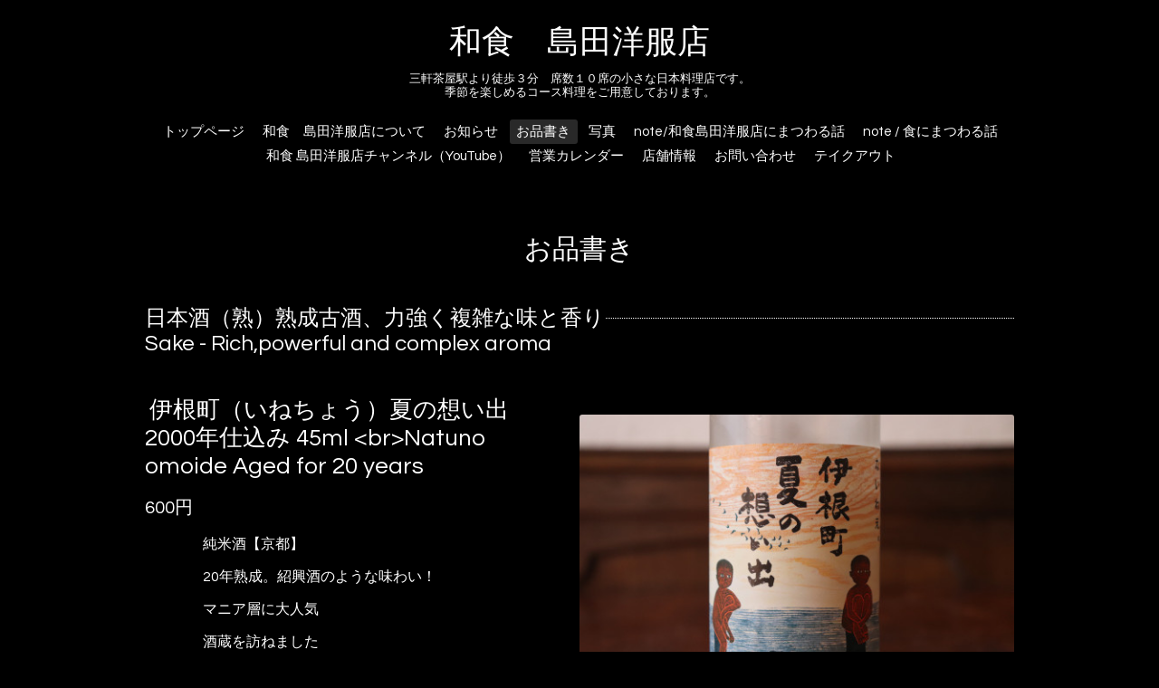

--- FILE ---
content_type: text/html; charset=utf-8
request_url: https://w-shimada-y.tokyo/menu/c946378
body_size: 4081
content:
<!DOCTYPE html>

<!--[if IE 9 ]><html lang="ja" class="ie9"><![endif]-->
<!--[if (gt IE 9)|!(IE)]><!--><html lang="ja"><!--<![endif]-->
<head>
  <!-- Oneplate: ver.201709290000 -->
  <meta charset="utf-8" />
  <title>お品書き &gt; 日本酒（熟）熟成古酒、力強く複雑な味と香り <br>Sake - Rich,powerful and complex aroma - 和食　島田洋服店</title>
  <meta name="viewport" content="width=device-width,initial-scale=1.0,minimum-scale=1.0">

  <meta name="description" content="お品書き &gt; 日本酒（熟）熟成古酒、力強く複雑な味と香り <br>Sake - Rich,powerful and complex aroma | 三軒茶屋駅より徒歩３分　席数１０席の小さな日本料理店です。
季節を楽しめるコース料理をご用意しております。">
  <meta name="keywords" content="和食　島田洋服店">

  <meta property="og:title" content="和食　島田洋服店">
  <meta property="og:image" content="https://cdn.goope.jp/38381/1607222213094dj9.jpg">
  <meta property="og:site_name" content="和食　島田洋服店">
  
  <link rel="alternate" type="application/rss+xml" title="和食　島田洋服店 / RSS" href="/feed.rss">
  <link rel="stylesheet" href="//fonts.googleapis.com/css?family=Questrial">
  <link rel="stylesheet" href="/style.css?452782-1561390368">
  <link rel="stylesheet" href="/css/font-awesome/css/font-awesome.min.css">
  <link rel="stylesheet" href="/assets/slick/slick.css">

  <script src="/assets/jquery/jquery-1.9.1.min.js"></script>
  <script src="/js/tooltip.js"></script>
  <script src="/assets/clipsquareimage/jquery.clipsquareimage.js"></script>
</head>
<body id="menu">

  <div class="totop">
    <i class="button fa fa-angle-up"></i>
  </div>

  <div id="container">

    <!-- #header -->
    <div id="header" class="cd-header">
      <div class="inner">

      <div class="element shop_tel" data-shoptel="03-3413-6336">
        <div>
          <i class="fa fa-phone-square"></i>&nbsp;03-3413-6336
        </div>
      </div>

      <h1 class="element logo">
        <a class="shop_sitename" href="https://w-shimada-y.tokyo">和食　島田洋服店</a>
      </h1>

      <div class="element site_description">
        <span>三軒茶屋駅より徒歩３分　席数１０席の小さな日本料理店です。<br />
季節を楽しめるコース料理をご用意しております。</span>
      </div>

      <div class="element navi pc">
        <ul class="navi_list">
          
          <li class="navi_top">
            <a href="/" >トップページ</a>
          </li>
          
          <li class="navi_free free_96037">
            <a href="/free/about" >和食　島田洋服店について</a>
          </li>
          
          <li class="navi_info">
            <a href="/info" >お知らせ</a>
          </li>
          
          <li class="navi_menu active">
            <a href="/menu" >お品書き</a><ul class="sub_navi">
<li><a href='/menu/c349786'> Menu（1）</a></li>
<li><a href='/menu/c946384'>Soft Drink（4）</a></li>
<li><a href='/menu/c946386'>Beer（2）</a></li>
<li><a href='/menu/c946385'>梅酒 <br>Plum Wine（1）</a></li>
<li><a href='/menu/c981926'>シャンパン　ハーフボトル <br>Champagne - half Bottle（1）</a></li>
<li><a href='/menu/c946387'>ワイン（白）ハーフボトル <br>White Wine - Half Bottle（3）</a></li>
<li><a href='/menu/c946388'>ワイン（赤）ハーフボトル <br>Red Wine - Half Bottle（2）</a></li>
<li><a href='/menu/c946346'>日本酒（薫）フルーティーで華やか <br>Sake - Fruity and fragrant aroma（2）</a></li>
<li><a href='/menu/c946347'>日本酒（爽）爽やかで控えめな香り <br>Sake - The airy and velvety type（3）</a></li>
<li><a href='/menu/c946353'>日本酒（醇）ふくよかな香りとコクのある旨み <br>Sake - The full-bodied type（2）</a></li>
<li><a href='/menu/c946378' class='active'>日本酒（熟）熟成古酒、力強く複雑な味と香り <br>Sake - Rich,powerful and complex aroma（1）</a></li>
<li><a href='/menu/c946381'>焼酎（黒糖）<br>Brown Sugar Shochu（1）</a></li>
<li><a href='/menu/c946382'>焼酎（芋）<br>Sweet Potato Shochu （3）</a></li>
<li><a href='/menu/c946383'>焼酎（麦）<br>Barley Shochu（2）</a></li>
<li><a href='/menu/c946404'>物販（3）</a></li>
<li><a href='/menu/c946733'>グッズ（1）</a></li>
</ul>

          </li>
          
          <li class="navi_photo">
            <a href="/photo" >写真</a>
          </li>
          
          <li class="navi_links links_50438">
            <a href="https://note.com/aimoaimo/m/m56b596606766" target="_blank">note/和食島田洋服店にまつわる話</a>
          </li>
          
          <li class="navi_links links_36277">
            <a href="https://note.com/aimoaimo/m/m2377c0868fc5" target="_blank">note / 食にまつわる話</a>
          </li>
          
          <li class="navi_links links_38707">
            <a href="http://www.youtube.com/channel/UCcbml0vk_B2oYZ3PaVsCcBQ?sub_confirmation=1" target="_blank">和食 島田洋服店チャンネル（YouTube）</a>
          </li>
          
          <li class="navi_calendar">
            <a href="/calendar" >営業カレンダー</a>
          </li>
          
          <li class="navi_about">
            <a href="/about" >店舗情報</a>
          </li>
          
          <li class="navi_contact">
            <a href="/contact" >お問い合わせ</a>
          </li>
          
          <li class="navi_free free_361545">
            <a href="/free/takeout" >テイクアウト</a>
          </li>
          
        </ul>
      </div>
      <!-- /#navi -->

      </div>
      <!-- /.inner -->

      <div class="navi mobile"></div>

      <div id="button_navi">
        <div class="navi_trigger cd-primary-nav-trigger">
          <i class="fa fa-navicon"></i>
        </div>
      </div>

    </div>
    <!-- /#header -->

    <div id="content">

<!-- CONTENT ----------------------------------------------------------------------- -->












<!----------------------------------------------
ページ：メニュー
---------------------------------------------->
<script src="/js/theme_oneplate/menu.js?20151028"></script>

<div class="inner">

  <h2 class="page_title">
    <span>お品書き</span>
  </h2>

  
  <div class="list">
    <div class="category_title">
      <span>日本酒（熟）熟成古酒、力強く複雑な味と香り <br>Sake - Rich,powerful and complex aroma</span>
    </div>

    
    <div class="article">
      <div class="photo">
        <img src="//cdn.goope.jp/38381/200527173103-5ece254751baf_l.jpg" alt="" />
      </div>

      <h3 class="article_title">
        <span class="recommend"></span><a href="/menu/798739">伊根町（いねちょう）夏の想い出 2000年仕込み 45ml  &lt;br&gt;Natuno omoide Aged for 20 years</a>
      </h3>

      <div class="price">
        600円
      </div>

      <div class="text textfield">
        <p>　　　　純米酒【京都】</p>
<p>　　　　20年熟成。紹興酒のような味わい！</p>
<p>　　　　マニア層に大人気</p>
<p>　　　　酒蔵を訪ねました<br />&nbsp; &nbsp; &nbsp; &nbsp; &nbsp; &nbsp;<span style="text-decoration: underline; color: #ff6600;"><strong><a href="https://note.com/aimoaimo/n/nabb68ba090ec?magazine_key=m2377c0868fc5" target="_blank" style="color: #ff6600; text-decoration: underline;">https://note.com/aimoaimo/n/nabb68ba090ec?magazine_key=m2377c0868fc5</a></strong></span></p>
<p>&nbsp;</p>
<p>&nbsp;</p>
<p><span style="font-size: 12pt;">【Kyoto】 Junmai Sake&nbsp;</span></p>
<p><span style="font-size: 12pt;">Aged for 20 years. A taste reminiscent of Shaoxing wine!</span></p>
<p><span style="font-size: 12pt;">Extremely popular among connoisseurs.</span></p>
<p><span style="font-size: 12pt;">We visited the brewery.</span></p>
<p>&nbsp;</p>
      </div>
    </div>
    <!-- /.article -->
    

  </div>
  

</div>
<!-- /.inner -->





















<!-- CONTENT ----------------------------------------------------------------------- -->

    </div>
    <!-- /#content -->


    
    <div class="autopagerize_insert_before"></div>

    <div class="pager">
      <div class="inner">
        <div>
           <a href="/menu/c946378" class='chk'>1</a>
        </div>
      </div>
    </div>
    


    <div class="gadgets">
      <div class="inner">
      </div>
    </div>

    <div class="sidebar">
      <div class="inner">

        <div class="block today_area">
          <h3>Schedule</h3>
          <dl>
            <dt class="today_title">
              2026.01.27 Tuesday
            </dt>
            
            <dd class="today_schedule">
              <div class="today_schedule_title">
                <a href="/calendar/4898838"> 定休日</a>
              </div>
            </dd>
            
          </dl>
        </div>

        <div class="block counter_area">
          <h3>Counter</h3>
          <div>Today: <span class="num">36</span></div>
          <div>Yesterday: <span class="num">275</span></div>
          <div>Total: <span class="num">833087</span></div>
        </div>

        <div class="block qr_area">
          <h3>Mobile</h3>
          <img src="//r.goope.jp/qr/w-shimada-y"width="100" height="100" />
        </div>

      </div>
    </div>

    <div class="social">
      <div class="inner"><div id="navi_parts">
<div class="navi_parts_detail">
<a href="http://youtu.be/6jRcEv5ifZQ" target="_blank"><img src="//cdn.goope.jp/38381/181118220526-5bf1639657512.jpg" alt="" /></a>
</div>
<div class="navi_parts_detail">
<a href="https://note.com/aimoaimo/n/n870343f702f8" target="_blank"><img src="//cdn.goope.jp/38381/181118223659-5bf16afbd4fd5.jpg" alt="" /></a>
</div>
<div class="navi_parts_detail">
<a href="https://note.com/aimoaimo/n/nabb68ba090ec" target="_blank"><img src="//cdn.goope.jp/38381/181119110730-5bf21ae282e44.jpg" alt="" /></a>
</div>
<div class="navi_parts_detail">
<a href="https://note.com/aimoaimo/n/naeadbfbc9f4d" target="_blank"><img src="//cdn.goope.jp/38381/181119112249-5bf21e79eab52.jpg" alt="" /></a>
</div>
<div class="navi_parts_detail">
<a href="https://note.com/aimoaimo/n/n767a38209b19" target="_blank"><img src="//cdn.goope.jp/38381/181119114247-5bf22327c78a6.jpg" alt="" /></a>
</div>
<div class="navi_parts_detail">
<a href="https://note.com/aimoaimo/n/nf283cafe5021" target="_blank"><img src="//cdn.goope.jp/38381/181125204857-5bfa8c29b3ac6.jpg" alt="" /></a>
</div>
<div class="navi_parts_detail">
<div id="google_translate_element"></div><script type="text/javascript">function googleTranslateElementInit() {new google.translate.TranslateElement({pageLanguage: 'ja', includedLanguages: 'en,es,fr,it,ja,ko,zh-CN,zh-TW', layout: google.translate.TranslateElement.InlineLayout.SIMPLE}, 'google_translate_element');}</script><script type="text/javascript" src="//translate.google.com/translate_a/element.js?cb=googleTranslateElementInit"></script>
</div>
</div>
<div id="social_widgets">
<div  id="widget_facebook_like" class="social_widget">
<div style="text-align:left;padding-bottom:10px;">
<iframe src="//www.facebook.com/plugins/like.php?href=https%3A%2F%2Fw-shimada-y.tokyo&amp;width&amp;layout=button_count&amp;action=like&amp;show_faces=false&amp;share=true&amp;height=21&amp;appId=837439917751931" scrolling="no" frameborder="0" style="border:none; overflow:hidden; height:21px;" allowTransparency="true"></iframe>
</div>
</div>
<div id="widget_facebook_follow" class="social_widget social_widget_facebook_likebox">
<div style="text-align:left;padding-bottom:10px;">
  <iframe src="https://www.facebook.com/plugins/page.php?href=https%3A%2F%2Fwww.facebook.com%2F1823646687857437&tabs&width=340&height=70&small_header=true&adapt_container_width=true&hide_cover=true&show_facepile=false&appId" width="340" height="70" style="border:none;overflow:hidden;width:100%;" scrolling="no" frameborder="0" allowTransparency="true"></iframe>
</div>
</div>

</div>
</div>
    </div>

    <div id="footer">
        <div class="inner">

          <div class="social_icons">
            

            
            <a href="https://www.facebook.com/1823646687857437" target="_blank">
              <span class="icon-facebook"></span>
            </a>
            

            
          </div>

          <div class="shop_name">
            <a href="https://w-shimada-y.tokyo">和食　島田洋服店</a>
          </div>

          

          <div class="copyright">
            &copy;2026 <a href="https://w-shimada-y.tokyo">和食　島田洋服店</a>. All Rights Reserved.
          </div>

          <div>
            <div class="powered">
              Powered by <a class="link_color_02" href="https://goope.jp/">グーペ</a> /
              <a class="link_color_02" href="https://admin.goope.jp/">Admin</a>
            </div>

            <div class="shop_rss">
              <span>/ </span><a href="/feed.rss">RSS</a>
            </div>
          </div>

        </div>
    </div>

  </div>
  <!-- /#container -->

  <script src="/assets/colorbox/jquery.colorbox-min.js"></script>
  <script src="/assets/slick/slick.js"></script>
  <script src="/assets/lineup/jquery-lineup.min.js"></script>
  <script src="/assets/tile/tile.js"></script>
  <script src="/js/theme_oneplate/init.js"></script>
</body>
</html>
